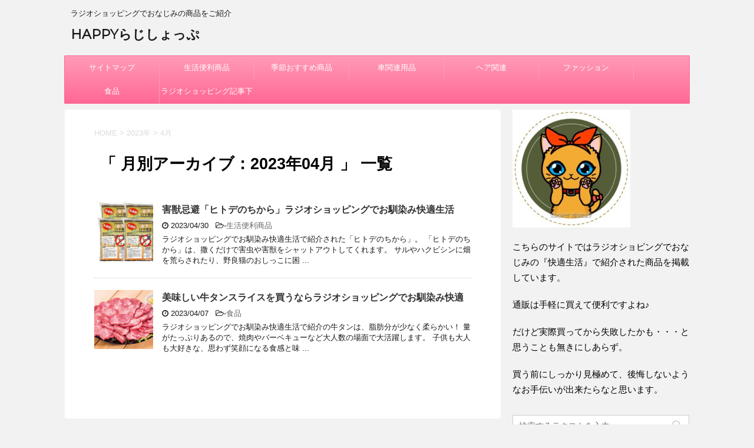

--- FILE ---
content_type: text/html; charset=UTF-8
request_url: https://kaiteki.choco-yk.com/2023/04/
body_size: 12322
content:
<!DOCTYPE html>
<!--[if lt IE 7]>
<html class="ie6" dir="ltr" lang="ja" prefix="og: https://ogp.me/ns#"> <![endif]-->
<!--[if IE 7]>
<html class="i7" dir="ltr" lang="ja" prefix="og: https://ogp.me/ns#"> <![endif]-->
<!--[if IE 8]>
<html class="ie" dir="ltr" lang="ja" prefix="og: https://ogp.me/ns#"> <![endif]-->
<!--[if gt IE 8]><!-->
<html dir="ltr" lang="ja" prefix="og: https://ogp.me/ns#">
	<!--<![endif]-->
	<head prefix="og: http://ogp.me/ns# fb: http://ogp.me/ns/fb# article: http://ogp.me/ns/article#">
		<meta charset="UTF-8" >
		<meta name="viewport" content="width=device-width,initial-scale=1.0,user-scalable=no">
		<meta name="format-detection" content="telephone=no" >
		
					<meta name="robots" content="noindex,follow">
		
		<link rel="alternate" type="application/rss+xml" title="HAPPYらじしょっぷ RSS Feed" href="https://kaiteki.choco-yk.com/feed/" />
		<link rel="pingback" href="https://kaiteki.choco-yk.com/xmlrpc.php" >
		<!--[if lt IE 9]>
		<script src="http://css3-mediaqueries-js.googlecode.com/svn/trunk/css3-mediaqueries.js"></script>
		<script src="https://kaiteki.choco-yk.com/wp-content/themes/affinger4/js/html5shiv.js"></script>
		<![endif]-->
					<style>img:is([sizes="auto" i], [sizes^="auto," i]) { contain-intrinsic-size: 3000px 1500px }</style>
	
		<!-- All in One SEO 4.8.9 - aioseo.com -->
	<meta name="robots" content="max-image-preview:large" />
	<meta name="google-site-verification" content="9i8qa7HY7FizUGa3C4DWCn6F9or4JKAGxka-D2zDYjI" />
	<link rel="canonical" href="https://kaiteki.choco-yk.com/2023/04/" />
	<meta name="generator" content="All in One SEO (AIOSEO) 4.8.9" />
		<script type="application/ld+json" class="aioseo-schema">
			{"@context":"https:\/\/schema.org","@graph":[{"@type":"BreadcrumbList","@id":"https:\/\/kaiteki.choco-yk.com\/2023\/04\/#breadcrumblist","itemListElement":[{"@type":"ListItem","@id":"https:\/\/kaiteki.choco-yk.com#listItem","position":1,"name":"\u30db\u30fc\u30e0","item":"https:\/\/kaiteki.choco-yk.com","nextItem":{"@type":"ListItem","@id":"https:\/\/kaiteki.choco-yk.com\/2023\/#listItem","name":2023}},{"@type":"ListItem","@id":"https:\/\/kaiteki.choco-yk.com\/2023\/#listItem","position":2,"name":2023,"item":"https:\/\/kaiteki.choco-yk.com\/2023\/","nextItem":{"@type":"ListItem","@id":"https:\/\/kaiteki.choco-yk.com\/2023\/04\/#listItem","name":"04"},"previousItem":{"@type":"ListItem","@id":"https:\/\/kaiteki.choco-yk.com#listItem","name":"\u30db\u30fc\u30e0"}},{"@type":"ListItem","@id":"https:\/\/kaiteki.choco-yk.com\/2023\/04\/#listItem","position":3,"name":"04","previousItem":{"@type":"ListItem","@id":"https:\/\/kaiteki.choco-yk.com\/2023\/#listItem","name":2023}}]},{"@type":"CollectionPage","@id":"https:\/\/kaiteki.choco-yk.com\/2023\/04\/#collectionpage","url":"https:\/\/kaiteki.choco-yk.com\/2023\/04\/","name":"4\u6708, 2023 - HAPPY\u3089\u3058\u3057\u3087\u3063\u3077","inLanguage":"ja","isPartOf":{"@id":"https:\/\/kaiteki.choco-yk.com\/#website"},"breadcrumb":{"@id":"https:\/\/kaiteki.choco-yk.com\/2023\/04\/#breadcrumblist"}},{"@type":"WebSite","@id":"https:\/\/kaiteki.choco-yk.com\/#website","url":"https:\/\/kaiteki.choco-yk.com\/","name":"HAPPY\u3089\u3058\u3057\u3087\u3063\u3077","description":"\u30e9\u30b8\u30aa\u30b7\u30e7\u30c3\u30d4\u30f3\u30b0\u3067\u304a\u306a\u3058\u307f\u306e\u5546\u54c1\u3092\u3054\u7d39\u4ecb","inLanguage":"ja","publisher":{"@id":"https:\/\/kaiteki.choco-yk.com\/#person"}}]}
		</script>
		<!-- All in One SEO -->

<title>4月, 2023 - HAPPYらじしょっぷ</title>
<link rel='dns-prefetch' href='//webfonts.xserver.jp' />
<link rel='dns-prefetch' href='//ajax.googleapis.com' />
<link rel='dns-prefetch' href='//stats.wp.com' />
<link rel='dns-prefetch' href='//fonts.googleapis.com' />
<link rel='dns-prefetch' href='//v0.wordpress.com' />
<script type="text/javascript">
/* <![CDATA[ */
window._wpemojiSettings = {"baseUrl":"https:\/\/s.w.org\/images\/core\/emoji\/16.0.1\/72x72\/","ext":".png","svgUrl":"https:\/\/s.w.org\/images\/core\/emoji\/16.0.1\/svg\/","svgExt":".svg","source":{"concatemoji":"https:\/\/kaiteki.choco-yk.com\/wp-includes\/js\/wp-emoji-release.min.js?ver=6.8.3"}};
/*! This file is auto-generated */
!function(s,n){var o,i,e;function c(e){try{var t={supportTests:e,timestamp:(new Date).valueOf()};sessionStorage.setItem(o,JSON.stringify(t))}catch(e){}}function p(e,t,n){e.clearRect(0,0,e.canvas.width,e.canvas.height),e.fillText(t,0,0);var t=new Uint32Array(e.getImageData(0,0,e.canvas.width,e.canvas.height).data),a=(e.clearRect(0,0,e.canvas.width,e.canvas.height),e.fillText(n,0,0),new Uint32Array(e.getImageData(0,0,e.canvas.width,e.canvas.height).data));return t.every(function(e,t){return e===a[t]})}function u(e,t){e.clearRect(0,0,e.canvas.width,e.canvas.height),e.fillText(t,0,0);for(var n=e.getImageData(16,16,1,1),a=0;a<n.data.length;a++)if(0!==n.data[a])return!1;return!0}function f(e,t,n,a){switch(t){case"flag":return n(e,"\ud83c\udff3\ufe0f\u200d\u26a7\ufe0f","\ud83c\udff3\ufe0f\u200b\u26a7\ufe0f")?!1:!n(e,"\ud83c\udde8\ud83c\uddf6","\ud83c\udde8\u200b\ud83c\uddf6")&&!n(e,"\ud83c\udff4\udb40\udc67\udb40\udc62\udb40\udc65\udb40\udc6e\udb40\udc67\udb40\udc7f","\ud83c\udff4\u200b\udb40\udc67\u200b\udb40\udc62\u200b\udb40\udc65\u200b\udb40\udc6e\u200b\udb40\udc67\u200b\udb40\udc7f");case"emoji":return!a(e,"\ud83e\udedf")}return!1}function g(e,t,n,a){var r="undefined"!=typeof WorkerGlobalScope&&self instanceof WorkerGlobalScope?new OffscreenCanvas(300,150):s.createElement("canvas"),o=r.getContext("2d",{willReadFrequently:!0}),i=(o.textBaseline="top",o.font="600 32px Arial",{});return e.forEach(function(e){i[e]=t(o,e,n,a)}),i}function t(e){var t=s.createElement("script");t.src=e,t.defer=!0,s.head.appendChild(t)}"undefined"!=typeof Promise&&(o="wpEmojiSettingsSupports",i=["flag","emoji"],n.supports={everything:!0,everythingExceptFlag:!0},e=new Promise(function(e){s.addEventListener("DOMContentLoaded",e,{once:!0})}),new Promise(function(t){var n=function(){try{var e=JSON.parse(sessionStorage.getItem(o));if("object"==typeof e&&"number"==typeof e.timestamp&&(new Date).valueOf()<e.timestamp+604800&&"object"==typeof e.supportTests)return e.supportTests}catch(e){}return null}();if(!n){if("undefined"!=typeof Worker&&"undefined"!=typeof OffscreenCanvas&&"undefined"!=typeof URL&&URL.createObjectURL&&"undefined"!=typeof Blob)try{var e="postMessage("+g.toString()+"("+[JSON.stringify(i),f.toString(),p.toString(),u.toString()].join(",")+"));",a=new Blob([e],{type:"text/javascript"}),r=new Worker(URL.createObjectURL(a),{name:"wpTestEmojiSupports"});return void(r.onmessage=function(e){c(n=e.data),r.terminate(),t(n)})}catch(e){}c(n=g(i,f,p,u))}t(n)}).then(function(e){for(var t in e)n.supports[t]=e[t],n.supports.everything=n.supports.everything&&n.supports[t],"flag"!==t&&(n.supports.everythingExceptFlag=n.supports.everythingExceptFlag&&n.supports[t]);n.supports.everythingExceptFlag=n.supports.everythingExceptFlag&&!n.supports.flag,n.DOMReady=!1,n.readyCallback=function(){n.DOMReady=!0}}).then(function(){return e}).then(function(){var e;n.supports.everything||(n.readyCallback(),(e=n.source||{}).concatemoji?t(e.concatemoji):e.wpemoji&&e.twemoji&&(t(e.twemoji),t(e.wpemoji)))}))}((window,document),window._wpemojiSettings);
/* ]]> */
</script>
<style id='wp-emoji-styles-inline-css' type='text/css'>

	img.wp-smiley, img.emoji {
		display: inline !important;
		border: none !important;
		box-shadow: none !important;
		height: 1em !important;
		width: 1em !important;
		margin: 0 0.07em !important;
		vertical-align: -0.1em !important;
		background: none !important;
		padding: 0 !important;
	}
</style>
<link rel='stylesheet' id='wp-block-library-css' href='https://kaiteki.choco-yk.com/wp-includes/css/dist/block-library/style.min.css?ver=6.8.3' type='text/css' media='all' />
<style id='classic-theme-styles-inline-css' type='text/css'>
/*! This file is auto-generated */
.wp-block-button__link{color:#fff;background-color:#32373c;border-radius:9999px;box-shadow:none;text-decoration:none;padding:calc(.667em + 2px) calc(1.333em + 2px);font-size:1.125em}.wp-block-file__button{background:#32373c;color:#fff;text-decoration:none}
</style>
<link rel='stylesheet' id='mediaelement-css' href='https://kaiteki.choco-yk.com/wp-includes/js/mediaelement/mediaelementplayer-legacy.min.css?ver=4.2.17' type='text/css' media='all' />
<link rel='stylesheet' id='wp-mediaelement-css' href='https://kaiteki.choco-yk.com/wp-includes/js/mediaelement/wp-mediaelement.min.css?ver=6.8.3' type='text/css' media='all' />
<style id='jetpack-sharing-buttons-style-inline-css' type='text/css'>
.jetpack-sharing-buttons__services-list{display:flex;flex-direction:row;flex-wrap:wrap;gap:0;list-style-type:none;margin:5px;padding:0}.jetpack-sharing-buttons__services-list.has-small-icon-size{font-size:12px}.jetpack-sharing-buttons__services-list.has-normal-icon-size{font-size:16px}.jetpack-sharing-buttons__services-list.has-large-icon-size{font-size:24px}.jetpack-sharing-buttons__services-list.has-huge-icon-size{font-size:36px}@media print{.jetpack-sharing-buttons__services-list{display:none!important}}.editor-styles-wrapper .wp-block-jetpack-sharing-buttons{gap:0;padding-inline-start:0}ul.jetpack-sharing-buttons__services-list.has-background{padding:1.25em 2.375em}
</style>
<style id='global-styles-inline-css' type='text/css'>
:root{--wp--preset--aspect-ratio--square: 1;--wp--preset--aspect-ratio--4-3: 4/3;--wp--preset--aspect-ratio--3-4: 3/4;--wp--preset--aspect-ratio--3-2: 3/2;--wp--preset--aspect-ratio--2-3: 2/3;--wp--preset--aspect-ratio--16-9: 16/9;--wp--preset--aspect-ratio--9-16: 9/16;--wp--preset--color--black: #000000;--wp--preset--color--cyan-bluish-gray: #abb8c3;--wp--preset--color--white: #ffffff;--wp--preset--color--pale-pink: #f78da7;--wp--preset--color--vivid-red: #cf2e2e;--wp--preset--color--luminous-vivid-orange: #ff6900;--wp--preset--color--luminous-vivid-amber: #fcb900;--wp--preset--color--light-green-cyan: #7bdcb5;--wp--preset--color--vivid-green-cyan: #00d084;--wp--preset--color--pale-cyan-blue: #8ed1fc;--wp--preset--color--vivid-cyan-blue: #0693e3;--wp--preset--color--vivid-purple: #9b51e0;--wp--preset--gradient--vivid-cyan-blue-to-vivid-purple: linear-gradient(135deg,rgba(6,147,227,1) 0%,rgb(155,81,224) 100%);--wp--preset--gradient--light-green-cyan-to-vivid-green-cyan: linear-gradient(135deg,rgb(122,220,180) 0%,rgb(0,208,130) 100%);--wp--preset--gradient--luminous-vivid-amber-to-luminous-vivid-orange: linear-gradient(135deg,rgba(252,185,0,1) 0%,rgba(255,105,0,1) 100%);--wp--preset--gradient--luminous-vivid-orange-to-vivid-red: linear-gradient(135deg,rgba(255,105,0,1) 0%,rgb(207,46,46) 100%);--wp--preset--gradient--very-light-gray-to-cyan-bluish-gray: linear-gradient(135deg,rgb(238,238,238) 0%,rgb(169,184,195) 100%);--wp--preset--gradient--cool-to-warm-spectrum: linear-gradient(135deg,rgb(74,234,220) 0%,rgb(151,120,209) 20%,rgb(207,42,186) 40%,rgb(238,44,130) 60%,rgb(251,105,98) 80%,rgb(254,248,76) 100%);--wp--preset--gradient--blush-light-purple: linear-gradient(135deg,rgb(255,206,236) 0%,rgb(152,150,240) 100%);--wp--preset--gradient--blush-bordeaux: linear-gradient(135deg,rgb(254,205,165) 0%,rgb(254,45,45) 50%,rgb(107,0,62) 100%);--wp--preset--gradient--luminous-dusk: linear-gradient(135deg,rgb(255,203,112) 0%,rgb(199,81,192) 50%,rgb(65,88,208) 100%);--wp--preset--gradient--pale-ocean: linear-gradient(135deg,rgb(255,245,203) 0%,rgb(182,227,212) 50%,rgb(51,167,181) 100%);--wp--preset--gradient--electric-grass: linear-gradient(135deg,rgb(202,248,128) 0%,rgb(113,206,126) 100%);--wp--preset--gradient--midnight: linear-gradient(135deg,rgb(2,3,129) 0%,rgb(40,116,252) 100%);--wp--preset--font-size--small: 13px;--wp--preset--font-size--medium: 20px;--wp--preset--font-size--large: 36px;--wp--preset--font-size--x-large: 42px;--wp--preset--spacing--20: 0.44rem;--wp--preset--spacing--30: 0.67rem;--wp--preset--spacing--40: 1rem;--wp--preset--spacing--50: 1.5rem;--wp--preset--spacing--60: 2.25rem;--wp--preset--spacing--70: 3.38rem;--wp--preset--spacing--80: 5.06rem;--wp--preset--shadow--natural: 6px 6px 9px rgba(0, 0, 0, 0.2);--wp--preset--shadow--deep: 12px 12px 50px rgba(0, 0, 0, 0.4);--wp--preset--shadow--sharp: 6px 6px 0px rgba(0, 0, 0, 0.2);--wp--preset--shadow--outlined: 6px 6px 0px -3px rgba(255, 255, 255, 1), 6px 6px rgba(0, 0, 0, 1);--wp--preset--shadow--crisp: 6px 6px 0px rgba(0, 0, 0, 1);}:where(.is-layout-flex){gap: 0.5em;}:where(.is-layout-grid){gap: 0.5em;}body .is-layout-flex{display: flex;}.is-layout-flex{flex-wrap: wrap;align-items: center;}.is-layout-flex > :is(*, div){margin: 0;}body .is-layout-grid{display: grid;}.is-layout-grid > :is(*, div){margin: 0;}:where(.wp-block-columns.is-layout-flex){gap: 2em;}:where(.wp-block-columns.is-layout-grid){gap: 2em;}:where(.wp-block-post-template.is-layout-flex){gap: 1.25em;}:where(.wp-block-post-template.is-layout-grid){gap: 1.25em;}.has-black-color{color: var(--wp--preset--color--black) !important;}.has-cyan-bluish-gray-color{color: var(--wp--preset--color--cyan-bluish-gray) !important;}.has-white-color{color: var(--wp--preset--color--white) !important;}.has-pale-pink-color{color: var(--wp--preset--color--pale-pink) !important;}.has-vivid-red-color{color: var(--wp--preset--color--vivid-red) !important;}.has-luminous-vivid-orange-color{color: var(--wp--preset--color--luminous-vivid-orange) !important;}.has-luminous-vivid-amber-color{color: var(--wp--preset--color--luminous-vivid-amber) !important;}.has-light-green-cyan-color{color: var(--wp--preset--color--light-green-cyan) !important;}.has-vivid-green-cyan-color{color: var(--wp--preset--color--vivid-green-cyan) !important;}.has-pale-cyan-blue-color{color: var(--wp--preset--color--pale-cyan-blue) !important;}.has-vivid-cyan-blue-color{color: var(--wp--preset--color--vivid-cyan-blue) !important;}.has-vivid-purple-color{color: var(--wp--preset--color--vivid-purple) !important;}.has-black-background-color{background-color: var(--wp--preset--color--black) !important;}.has-cyan-bluish-gray-background-color{background-color: var(--wp--preset--color--cyan-bluish-gray) !important;}.has-white-background-color{background-color: var(--wp--preset--color--white) !important;}.has-pale-pink-background-color{background-color: var(--wp--preset--color--pale-pink) !important;}.has-vivid-red-background-color{background-color: var(--wp--preset--color--vivid-red) !important;}.has-luminous-vivid-orange-background-color{background-color: var(--wp--preset--color--luminous-vivid-orange) !important;}.has-luminous-vivid-amber-background-color{background-color: var(--wp--preset--color--luminous-vivid-amber) !important;}.has-light-green-cyan-background-color{background-color: var(--wp--preset--color--light-green-cyan) !important;}.has-vivid-green-cyan-background-color{background-color: var(--wp--preset--color--vivid-green-cyan) !important;}.has-pale-cyan-blue-background-color{background-color: var(--wp--preset--color--pale-cyan-blue) !important;}.has-vivid-cyan-blue-background-color{background-color: var(--wp--preset--color--vivid-cyan-blue) !important;}.has-vivid-purple-background-color{background-color: var(--wp--preset--color--vivid-purple) !important;}.has-black-border-color{border-color: var(--wp--preset--color--black) !important;}.has-cyan-bluish-gray-border-color{border-color: var(--wp--preset--color--cyan-bluish-gray) !important;}.has-white-border-color{border-color: var(--wp--preset--color--white) !important;}.has-pale-pink-border-color{border-color: var(--wp--preset--color--pale-pink) !important;}.has-vivid-red-border-color{border-color: var(--wp--preset--color--vivid-red) !important;}.has-luminous-vivid-orange-border-color{border-color: var(--wp--preset--color--luminous-vivid-orange) !important;}.has-luminous-vivid-amber-border-color{border-color: var(--wp--preset--color--luminous-vivid-amber) !important;}.has-light-green-cyan-border-color{border-color: var(--wp--preset--color--light-green-cyan) !important;}.has-vivid-green-cyan-border-color{border-color: var(--wp--preset--color--vivid-green-cyan) !important;}.has-pale-cyan-blue-border-color{border-color: var(--wp--preset--color--pale-cyan-blue) !important;}.has-vivid-cyan-blue-border-color{border-color: var(--wp--preset--color--vivid-cyan-blue) !important;}.has-vivid-purple-border-color{border-color: var(--wp--preset--color--vivid-purple) !important;}.has-vivid-cyan-blue-to-vivid-purple-gradient-background{background: var(--wp--preset--gradient--vivid-cyan-blue-to-vivid-purple) !important;}.has-light-green-cyan-to-vivid-green-cyan-gradient-background{background: var(--wp--preset--gradient--light-green-cyan-to-vivid-green-cyan) !important;}.has-luminous-vivid-amber-to-luminous-vivid-orange-gradient-background{background: var(--wp--preset--gradient--luminous-vivid-amber-to-luminous-vivid-orange) !important;}.has-luminous-vivid-orange-to-vivid-red-gradient-background{background: var(--wp--preset--gradient--luminous-vivid-orange-to-vivid-red) !important;}.has-very-light-gray-to-cyan-bluish-gray-gradient-background{background: var(--wp--preset--gradient--very-light-gray-to-cyan-bluish-gray) !important;}.has-cool-to-warm-spectrum-gradient-background{background: var(--wp--preset--gradient--cool-to-warm-spectrum) !important;}.has-blush-light-purple-gradient-background{background: var(--wp--preset--gradient--blush-light-purple) !important;}.has-blush-bordeaux-gradient-background{background: var(--wp--preset--gradient--blush-bordeaux) !important;}.has-luminous-dusk-gradient-background{background: var(--wp--preset--gradient--luminous-dusk) !important;}.has-pale-ocean-gradient-background{background: var(--wp--preset--gradient--pale-ocean) !important;}.has-electric-grass-gradient-background{background: var(--wp--preset--gradient--electric-grass) !important;}.has-midnight-gradient-background{background: var(--wp--preset--gradient--midnight) !important;}.has-small-font-size{font-size: var(--wp--preset--font-size--small) !important;}.has-medium-font-size{font-size: var(--wp--preset--font-size--medium) !important;}.has-large-font-size{font-size: var(--wp--preset--font-size--large) !important;}.has-x-large-font-size{font-size: var(--wp--preset--font-size--x-large) !important;}
:where(.wp-block-post-template.is-layout-flex){gap: 1.25em;}:where(.wp-block-post-template.is-layout-grid){gap: 1.25em;}
:where(.wp-block-columns.is-layout-flex){gap: 2em;}:where(.wp-block-columns.is-layout-grid){gap: 2em;}
:root :where(.wp-block-pullquote){font-size: 1.5em;line-height: 1.6;}
</style>
<link rel='stylesheet' id='fonts-googleapis-montserrat-css' href='https://fonts.googleapis.com/css?family=Montserrat%3A400&#038;ver=6.8.3' type='text/css' media='all' />
<link rel='stylesheet' id='normalize-css' href='https://kaiteki.choco-yk.com/wp-content/themes/affinger4/css/normalize.css?ver=1.5.9' type='text/css' media='all' />
<link rel='stylesheet' id='font-awesome-css' href='https://kaiteki.choco-yk.com/wp-content/themes/affinger4/css/fontawesome/css/font-awesome.min.css?ver=4.5.0' type='text/css' media='all' />
<link rel='stylesheet' id='style-css' href='https://kaiteki.choco-yk.com/wp-content/themes/affinger4/style.css?ver=6.8.3' type='text/css' media='all' />
<link rel='stylesheet' id='single2-css' href='https://kaiteki.choco-yk.com/wp-content/themes/affinger4/st-kanricss.php' type='text/css' media='all' />
<link rel='stylesheet' id='single-css' href='https://kaiteki.choco-yk.com/wp-content/themes/affinger4/st-rankcss.php' type='text/css' media='all' />
<link rel='stylesheet' id='st-themecss-css' href='https://kaiteki.choco-yk.com/wp-content/themes/affinger4/st-themecss-loader.php?ver=6.8.3' type='text/css' media='all' />
<script type="text/javascript" src="//ajax.googleapis.com/ajax/libs/jquery/1.11.3/jquery.min.js?ver=1.11.3" id="jquery-js"></script>
<script type="text/javascript" src="//webfonts.xserver.jp/js/xserverv3.js?fadein=0&amp;ver=2.0.8" id="typesquare_std-js"></script>
<link rel="https://api.w.org/" href="https://kaiteki.choco-yk.com/wp-json/" />	<style>img#wpstats{display:none}</style>
		<meta name="robots" content="noindex, follow" />
<meta name="google-site-verification" content="9i8qa7HY7FizUGa3C4DWCn6F9or4JKAGxka-D2zDYjI"/>
<style type="text/css">.recentcomments a{display:inline !important;padding:0 !important;margin:0 !important;}</style><style type="text/css">.broken_link, a.broken_link {
	text-decoration: line-through;
}</style><script async src="//pagead2.googlesyndication.com/pagead/js/adsbygoogle.js"></script>
<script>
     (adsbygoogle = window.adsbygoogle || []).push({
          google_ad_client: "ca-pub-7588681179787190",
          enable_page_level_ads: true
     });
</script><meta name="twitter:partner" content="tfwp" /><link rel="icon" href="https://kaiteki.choco-yk.com/wp-content/uploads/2017/11/cropped-IMG_2467-1-32x32.jpg" sizes="32x32" />
<link rel="icon" href="https://kaiteki.choco-yk.com/wp-content/uploads/2017/11/cropped-IMG_2467-1-192x192.jpg" sizes="192x192" />
<link rel="apple-touch-icon" href="https://kaiteki.choco-yk.com/wp-content/uploads/2017/11/cropped-IMG_2467-1-180x180.jpg" />
<meta name="msapplication-TileImage" content="https://kaiteki.choco-yk.com/wp-content/uploads/2017/11/cropped-IMG_2467-1-270x270.jpg" />

<meta name="twitter:card" content="summary" /><meta name="twitter:title" content="月: 2023年4月" />
						


		<script async src="//pagead2.googlesyndication.com/pagead/js/adsbygoogle.js"></script>
<script>
     (adsbygoogle = window.adsbygoogle || []).push({
          google_ad_client: "ca-pub-7588681179787190",
          enable_page_level_ads: true
     });
</script>	</head>
	<body class="archive date wp-theme-affinger4 not-front-page" >

				<div id="st-ami">
				<div id="wrapper" class="">
				<div id="wrapper-in">
					<header id="">
						<div id="headbox-bg">
							<div class="clearfix" id="headbox">
										<nav id="s-navi" class="pcnone">
			<dl class="acordion">
				<dt class="trigger">
					<p><span class="op"><i class="fa fa-bars"></i></span></p>

					<!-- 追加メニュー -->
					
					<!-- 追加メニュー2 -->
					

				</dt>

				<dd class="acordion_tree">
				

										<div class="menu-%e3%83%a1%e3%83%8b%e3%83%a5%e3%83%bc-container"><ul id="menu-%e3%83%a1%e3%83%8b%e3%83%a5%e3%83%bc" class="menu"><li id="menu-item-22" class="menu-item menu-item-type-post_type menu-item-object-page menu-item-22"><a href="https://kaiteki.choco-yk.com/%e3%82%b5%e3%82%a4%e3%83%88%e3%83%9e%e3%83%83%e3%83%97/">サイトマップ</a></li>
<li id="menu-item-109" class="menu-item menu-item-type-taxonomy menu-item-object-category menu-item-109"><a href="https://kaiteki.choco-yk.com/category/%e4%be%bf%e5%88%a9%e5%95%86%e5%93%81/">生活便利商品</a></li>
<li id="menu-item-110" class="menu-item menu-item-type-taxonomy menu-item-object-category menu-item-110"><a href="https://kaiteki.choco-yk.com/category/%e5%ad%a3%e7%af%80%e3%81%8a%e3%81%99%e3%81%99%e3%82%81%e5%95%86%e5%93%81/">季節おすすめ商品</a></li>
<li id="menu-item-111" class="menu-item menu-item-type-taxonomy menu-item-object-category menu-item-111"><a href="https://kaiteki.choco-yk.com/category/%e8%bb%8a%e9%96%a2%e9%80%a3%e7%94%a8%e5%93%81/">車関連用品</a></li>
<li id="menu-item-112" class="menu-item menu-item-type-taxonomy menu-item-object-category menu-item-112"><a href="https://kaiteki.choco-yk.com/category/%e3%83%98%e3%82%a2%e9%96%a2%e9%80%a3/">ヘア関連</a></li>
<li id="menu-item-114" class="menu-item menu-item-type-taxonomy menu-item-object-category menu-item-114"><a href="https://kaiteki.choco-yk.com/category/%e3%83%95%e3%82%a1%e3%83%83%e3%82%b7%e3%83%a7%e3%83%b3/">ファッション</a></li>
<li id="menu-item-115" class="menu-item menu-item-type-taxonomy menu-item-object-category menu-item-115"><a href="https://kaiteki.choco-yk.com/category/%e9%a3%9f%e5%93%81/">食品</a></li>
<li id="menu-item-1122" class="menu-item menu-item-type-post_type menu-item-object-page menu-item-1122"><a href="https://kaiteki.choco-yk.com/%e3%83%a9%e3%82%b8%e3%82%aa%e3%82%b7%e3%83%a7%e3%83%83%e3%83%94%e3%83%b3%e3%82%b0%e8%a8%98%e4%ba%8b%e4%b8%8b/">ラジオショッピング記事下</a></li>
</ul></div>					<div class="clear"></div>

				</dd>
			</dl>
		</nav>
										<div id="header-l">
											
<!-- キャプション -->
			<p class="descr">
			ラジオショッピングでおなじみの商品をご紹介		</p>
	
	<!-- ロゴ又はブログ名 -->
			<p class="sitename"><a href="https://kaiteki.choco-yk.com/">
							HAPPYらじしょっぷ					</a></p>
		<!-- ロゴ又はブログ名ここまで -->
									</div><!-- /#header-l -->
								<div id="header-r" class="smanone">
																		
								</div><!-- /#header-r -->
							</div><!-- /#headbox-bg -->
						</div><!-- /#headbox clearfix -->
					
<div id="gazou-wide">
			<div id="st-menubox">
			<div id="st-menuwide">
				<nav class="smanone clearfix"><ul id="menu-%e3%83%a1%e3%83%8b%e3%83%a5%e3%83%bc-1" class="menu"><li class="menu-item menu-item-type-post_type menu-item-object-page menu-item-22"><a href="https://kaiteki.choco-yk.com/%e3%82%b5%e3%82%a4%e3%83%88%e3%83%9e%e3%83%83%e3%83%97/">サイトマップ</a></li>
<li class="menu-item menu-item-type-taxonomy menu-item-object-category menu-item-109"><a href="https://kaiteki.choco-yk.com/category/%e4%be%bf%e5%88%a9%e5%95%86%e5%93%81/">生活便利商品</a></li>
<li class="menu-item menu-item-type-taxonomy menu-item-object-category menu-item-110"><a href="https://kaiteki.choco-yk.com/category/%e5%ad%a3%e7%af%80%e3%81%8a%e3%81%99%e3%81%99%e3%82%81%e5%95%86%e5%93%81/">季節おすすめ商品</a></li>
<li class="menu-item menu-item-type-taxonomy menu-item-object-category menu-item-111"><a href="https://kaiteki.choco-yk.com/category/%e8%bb%8a%e9%96%a2%e9%80%a3%e7%94%a8%e5%93%81/">車関連用品</a></li>
<li class="menu-item menu-item-type-taxonomy menu-item-object-category menu-item-112"><a href="https://kaiteki.choco-yk.com/category/%e3%83%98%e3%82%a2%e9%96%a2%e9%80%a3/">ヘア関連</a></li>
<li class="menu-item menu-item-type-taxonomy menu-item-object-category menu-item-114"><a href="https://kaiteki.choco-yk.com/category/%e3%83%95%e3%82%a1%e3%83%83%e3%82%b7%e3%83%a7%e3%83%b3/">ファッション</a></li>
<li class="menu-item menu-item-type-taxonomy menu-item-object-category menu-item-115"><a href="https://kaiteki.choco-yk.com/category/%e9%a3%9f%e5%93%81/">食品</a></li>
<li class="menu-item menu-item-type-post_type menu-item-object-page menu-item-1122"><a href="https://kaiteki.choco-yk.com/%e3%83%a9%e3%82%b8%e3%82%aa%e3%82%b7%e3%83%a7%e3%83%83%e3%83%94%e3%83%b3%e3%82%b0%e8%a8%98%e4%ba%8b%e4%b8%8b/">ラジオショッピング記事下</a></li>
</ul></nav>			</div>
		</div>
	</div>

					</header>
					<div id="content-w">
<div id="content" class="clearfix">
	<div id="contentInner">
		<main >
			<article>
				<!--ぱんくず -->
									<div id="breadcrumb">
					<ol>
						<li><a href="https://kaiteki.choco-yk.com"><span>HOME</span></a> >  </li>

													<li><a href="https://kaiteki.choco-yk.com/2023/">2023年</a> > </li>
							<li>4月</li>
											</ol>
					</div>
								<!--/ ぱんくず -->
				<!--ループ開始-->
				<h1 class="entry-title">「
											月別アーカイブ：2023年04月										」 一覧 </h1>
				<div class="kanren ">
			<dl class="clearfix">
			<dt><a href="https://kaiteki.choco-yk.com/2023/04/30/%e5%ae%b3%e7%8d%a3%e5%bf%8c%e9%81%bf%e3%80%8c%e3%83%92%e3%83%88%e3%83%87%e3%81%ae%e3%81%a1%e3%81%8b%e3%82%89%e3%80%8d%e3%83%a9%e3%82%b8%e3%82%aa%e3%82%b7%e3%83%a7%e3%83%83%e3%83%94%e3%83%b3%e3%82%b0/">
											<img width="150" height="150" src="https://kaiteki.choco-yk.com/wp-content/uploads/2023/04/d12347de1f67115a94a3b8c2f98f5d37-150x150.png" class="attachment-thumbnail size-thumbnail wp-post-image" alt="" decoding="async" srcset="https://kaiteki.choco-yk.com/wp-content/uploads/2023/04/d12347de1f67115a94a3b8c2f98f5d37-150x150.png 150w, https://kaiteki.choco-yk.com/wp-content/uploads/2023/04/d12347de1f67115a94a3b8c2f98f5d37-100x100.png 100w" sizes="(max-width: 150px) 100vw, 150px" />									</a></dt>
			<dd>
				<h3><a href="https://kaiteki.choco-yk.com/2023/04/30/%e5%ae%b3%e7%8d%a3%e5%bf%8c%e9%81%bf%e3%80%8c%e3%83%92%e3%83%88%e3%83%87%e3%81%ae%e3%81%a1%e3%81%8b%e3%82%89%e3%80%8d%e3%83%a9%e3%82%b8%e3%82%aa%e3%82%b7%e3%83%a7%e3%83%83%e3%83%94%e3%83%b3%e3%82%b0/">
						害獣忌避「ヒトデのちから」ラジオショッピングでお馴染み快適生活					</a></h3>

				<div class="blog_info ">
					<p><i class="fa fa-clock-o"></i>
						2023/04/30						&nbsp;<span class="pcone">
							<i class="fa fa-folder-open-o" aria-hidden="true"></i>-<a href="https://kaiteki.choco-yk.com/category/%e4%be%bf%e5%88%a9%e5%95%86%e5%93%81/" rel="category tag">生活便利商品</a><br/>
							          </span></p>
				</div>
				<div class="smanone2">
					<p>ラジオショッピングでお馴染み快適生活で紹介された「ヒトデのちから」。 「ヒトデのちから」は、撒くだけで害虫や害獣をシャットアウトしてくれます。 サルやハクビシンに畑を荒らされたり、野良猫のおしっこに困 ... </p>
				</div>
			</dd>
		</dl>
			<dl class="clearfix">
			<dt><a href="https://kaiteki.choco-yk.com/2023/04/07/%e7%be%8e%e5%91%b3%e3%81%97%e3%81%84%e7%89%9b%e3%82%bf%e3%83%b3%e3%82%b9%e3%83%a9%e3%82%a4%e3%82%b9%e3%82%92%e8%b2%b7%e3%81%86%e3%81%aa%e3%82%89%e3%83%a9%e3%82%b8%e3%82%aa%e3%82%b7%e3%83%a7%e3%83%83/">
											<img width="150" height="150" src="https://kaiteki.choco-yk.com/wp-content/uploads/2023/04/cc852baee232583ab47a2fd5c8b0825b-150x150.png" class="attachment-thumbnail size-thumbnail wp-post-image" alt="" decoding="async" loading="lazy" srcset="https://kaiteki.choco-yk.com/wp-content/uploads/2023/04/cc852baee232583ab47a2fd5c8b0825b-150x150.png 150w, https://kaiteki.choco-yk.com/wp-content/uploads/2023/04/cc852baee232583ab47a2fd5c8b0825b-100x100.png 100w" sizes="auto, (max-width: 150px) 100vw, 150px" />									</a></dt>
			<dd>
				<h3><a href="https://kaiteki.choco-yk.com/2023/04/07/%e7%be%8e%e5%91%b3%e3%81%97%e3%81%84%e7%89%9b%e3%82%bf%e3%83%b3%e3%82%b9%e3%83%a9%e3%82%a4%e3%82%b9%e3%82%92%e8%b2%b7%e3%81%86%e3%81%aa%e3%82%89%e3%83%a9%e3%82%b8%e3%82%aa%e3%82%b7%e3%83%a7%e3%83%83/">
						美味しい牛タンスライスを買うならラジオショッピングでお馴染み快適					</a></h3>

				<div class="blog_info ">
					<p><i class="fa fa-clock-o"></i>
						2023/04/07						&nbsp;<span class="pcone">
							<i class="fa fa-folder-open-o" aria-hidden="true"></i>-<a href="https://kaiteki.choco-yk.com/category/%e9%a3%9f%e5%93%81/" rel="category tag">食品</a><br/>
							          </span></p>
				</div>
				<div class="smanone2">
					<p>ラジオショッピングでお馴染み快適生活で紹介の牛タンは、脂肪分が少なく柔らかい！ 量がたっぷりあるので、焼肉やバーベキューなど大人数の場面で大活躍します。 子供も大人も大好きな、思わず笑顔になる食感と味 ... </p>
				</div>
			</dd>
		</dl>
	</div>
					<div class="st-pagelink">
		</div>
			</article>
		</main>
	</div>
	<!-- /#contentInner -->
	<div id="side">
	<aside>

					<div class="side-topad">
				<div class="ad"><p style="display:none">自己紹介</p>			<div class="textwidget"><p><img loading="lazy" decoding="async" class="alignnone  wp-image-48" src="http://kaiteki.choco-yk.com/wp-content/uploads/2017/11/IMG_2471-300x300.jpg" alt="" width="200" height="200" srcset="https://kaiteki.choco-yk.com/wp-content/uploads/2017/11/IMG_2471-300x300.jpg 300w, https://kaiteki.choco-yk.com/wp-content/uploads/2017/11/IMG_2471-150x150.jpg 150w, https://kaiteki.choco-yk.com/wp-content/uploads/2017/11/IMG_2471-100x100.jpg 100w, https://kaiteki.choco-yk.com/wp-content/uploads/2017/11/IMG_2471.jpg 360w" sizes="auto, (max-width: 200px) 100vw, 200px" /></p>
<p>こちらのサイトではラジオショピングでおなじみの『快適生活』で紹介された商品を掲載しています。</p>
<p>通販は手軽に買えて便利ですよね♪</p>
<p>だけど実際買ってから失敗したかも・・・と思うことも無きにしあらず。</p>
<p>買う前にしっかり見極めて、後悔しないようなお手伝いが出来たらなと思います。</p>
</div>
		</div><div class="ad"><div id="search">
	<form method="get" id="searchform" action="https://kaiteki.choco-yk.com/">
		<label class="hidden" for="s">
					</label>
		<input type="text" placeholder="検索するテキストを入力" value="" name="s" id="s" />
		<input type="image" src="https://kaiteki.choco-yk.com/wp-content/themes/affinger4/images/search.png" alt="検索" id="searchsubmit" />
	</form>
</div>
<!-- /stinger --> </div>
		<div class="ad">
		<p style="display:none">最近の投稿</p>
		<ul>
											<li>
					<a href="https://kaiteki.choco-yk.com/2025/12/26/%e3%83%a9%e3%82%b8%e3%82%aa%e3%81%a7%e6%94%be%e9%80%81%e3%80%8e%e6%9c%ac%e5%a0%b4%e3%80%8c%e5%87%bd%e9%a4%a8%e7%99%ba-%e6%b5%b7%e9%ae%ae%e6%9d%be%e5%89%8d%e6%bc%ac%e3%80%8d3%e7%a8%ae%e3%80%8f%e9%a3%9f/">ラジオで放送『本場「函館発 海鮮松前漬」3種』食べ比べ！！</a>
									</li>
											<li>
					<a href="https://kaiteki.choco-yk.com/2025/12/19/%e3%83%a9%e3%82%b8%e3%82%aa%e3%82%b7%e3%83%a7%e3%83%83%e3%83%94%e3%83%b3%e3%82%b0%e5%bf%ab%e9%81%a9%e7%94%9f%e6%b4%bb%e3%81%ae%e8%93%84%e7%86%b1%e5%bc%8f%e3%80%8c%e3%81%82%e3%81%a3%e3%81%9f%e3%81%8b/">ラジオショッピング快適生活の蓄熱式「あったかエコ湯たんぽ」がおすすめ！</a>
									</li>
											<li>
					<a href="https://kaiteki.choco-yk.com/2025/04/23/%e3%83%a9%e3%82%b8%e3%82%aa%e3%82%b7%e3%83%a7%e3%83%83%e3%83%94%e3%83%b3%e3%82%b0%e5%bf%ab%e9%81%a9%e7%94%9f%e6%b4%bb%e3%81%a7%e7%b4%b9%e4%bb%8b%e3%80%8c%e3%82%89%e3%81%8f%e3%82%89%e3%81%8f%e4%bd%bf/">ラジオショッピング快適生活で紹介「らくらく使い切り電子タバコ」</a>
									</li>
											<li>
					<a href="https://kaiteki.choco-yk.com/2025/03/17/%e3%83%a9%e3%82%b8%e3%82%aa%e3%82%b7%e3%83%a7%e3%83%83%e3%83%94%e3%83%b3%e3%82%b0%e5%bf%ab%e9%81%a9%e7%94%9f%e6%b4%bb%e3%81%ae%e5%9b%bd%e7%94%a3%e3%81%8a%e8%82%89%e3%81%ae%e7%a6%8f%e8%a2%8b/">ラジオショッピング快適生活の国産お肉の福袋</a>
									</li>
											<li>
					<a href="https://kaiteki.choco-yk.com/2025/03/12/%e3%81%8a%e5%a5%bd%e3%81%bf%e7%84%bc%e3%81%8d%e5%8d%83%e6%88%bf%e3%81%ae-%e3%80%8c%e7%b2%89%e3%82%82%e3%82%93%e6%ba%80%e8%85%b9%e7%a6%8f%e8%a2%8b%e3%80%8d%e3%83%a9%e3%82%b8%e3%82%aa%e3%81%a7%e6%94%be/">お好み焼き千房の 「粉もん満腹福袋」ラジオで放送快適生活</a>
									</li>
					</ul>

		</div><div class="ad"><p style="display:none">最近のコメント</p><ul id="recentcomments"><li class="recentcomments"><a href="https://kaiteki.choco-yk.com/2023/04/30/%e5%ae%b3%e7%8d%a3%e5%bf%8c%e9%81%bf%e3%80%8c%e3%83%92%e3%83%88%e3%83%87%e3%81%ae%e3%81%a1%e3%81%8b%e3%82%89%e3%80%8d%e3%83%a9%e3%82%b8%e3%82%aa%e3%82%b7%e3%83%a7%e3%83%83%e3%83%94%e3%83%b3%e3%82%b0/#comment-177">害獣忌避「ヒトデのちから」ラジオショッピングでお馴染み快適生活</a> に <span class="comment-author-link"><a href="https://kaiteki.choco-yk.com/2021/05/16/%e5%ae%b3%e8%99%ab%e5%ae%b3%e7%8d%a3%e5%af%be%e7%ad%96%e3%81%ab%e3%80%8c%e3%83%92%e3%83%88%e3%83%87de%e3%81%a7%e3%82%93%e3%81%a7%e3%82%93%e3%80%8d%e3%83%a9%e3%8" class="url" rel="ugc">害虫害獣対策に「ヒトデdeでんでん」ラジオショッピング快適生活 - HAPPYらじしょっぷ</a></span> より</li><li class="recentcomments"><a href="https://kaiteki.choco-yk.com/2018/02/10/%e3%83%af%e3%82%a4%e3%83%89fm%e5%af%be%e5%bf%9c%e3%80%8c%e3%81%8b%e3%82%93%e3%81%9f%e3%82%93%e9%81%b8%e5%b1%80%e3%83%a9%e3%82%b8%e3%82%aa%e3%80%8d%e3%82%92%e8%b2%b7%e3%81%86%e3%81%aa%e3%82%89%e3%83%a9/#comment-173">ワイドFM対応「かんたん選局ラジオ」を買うならラジオショッピングでおなじみ快適生活</a> に <span class="comment-author-link"><a href="https://kaiteki.choco-yk.com/2022/06/16/%e9%ab%98%e6%a9%9f%e8%83%bd%e3%83%9d%e3%82%b1%e3%83%83%e3%83%88%e3%83%86%e3%83%ac%e3%83%93%e3%83%a9%e3%82%b8%e3%82%aa%e3%82%92%e8%b2%b7%e3%81%86%e3%81%aa%e3%82%" class="url" rel="ugc">｢マルチポケットテレビラジオ｣を買うならラジオショッピング快適生活 - HAPPYらじしょっぷ</a></span> より</li><li class="recentcomments"><a href="https://kaiteki.choco-yk.com/2025/02/23/55%e5%91%a8%e5%b9%b4%e8%a8%98%e5%bf%b5%e3%80%8c%e5%a4%a7%e9%98%aa%e7%8e%8b%e5%b0%86%e5%be%97%e3%80%85%e7%a6%8f%e8%a2%8b%e3%80%8d%e3%83%a9%e3%82%b8%e3%82%aa%e3%82%b7%e3%83%a7%e3%83%83%e3%83%94%e3%83%b3/#comment-172">55周年記念「大阪王将得々福袋」ラジオショッピングでおなじみ快適生活</a> に <span class="comment-author-link"><a href="https://kaiteki.choco-yk.com/2025/03/12/%e3%81%8a%e5%a5%bd%e3%81%bf%e7%84%bc%e3%81%8d%e5%8d%83%e6%88%bf%e3%81%ae-%e3%80%8c%e7%b2%89%e3%82%82%e3%82%93%e6%ba%80%e8%85%b9%e7%a6%8f%e8%a2%8b%e3%80%8d%e3%83" class="url" rel="ugc">お好み焼き千房の 「粉もん満腹福袋」ラジオで放送快適生活 - HAPPYらじしょっぷ</a></span> より</li><li class="recentcomments"><a href="https://kaiteki.choco-yk.com/2024/08/12/%e3%83%a9%e3%82%b8%e3%82%aa%e3%81%a7%e6%94%be%e9%80%81%e3%81%ae%e6%b4%97%e3%81%84%e6%b5%81%e3%81%95%e3%81%aa%e3%81%84%e7%99%bd%e9%ab%aa%e6%9f%93%e3%82%81%e3%82%b8%e3%82%a7%e3%83%ab%e3%80%80%e3%83%a9/#comment-171">洗い流さない白髪染めジェル　ラジオショッピング快適生活</a> に <span class="comment-author-link"><a href="https://kaiteki.choco-yk.com/2022/11/24/%e3%83%86%e3%83%b3%e3%82%b9%e3%82%bf%e3%83%bc%e3%83%98%e3%83%8a%e3%82%ab%e3%83%a9%e3%83%bc%e3%83%88%e3%83%aa%e3%83%bc%e3%83%88%e3%83%a1%e3%83%b3%e3%83%88%e3%82%" class="url" rel="ugc">テンスターヘナカラートリートメントを買うならラジオショッピング快適生活 - HAPPYらじしょっぷ</a></span> より</li><li class="recentcomments"><a href="https://kaiteki.choco-yk.com/2020/09/27/%e3%83%97%e3%83%ac%e3%82%bc%e3%83%b3%e3%83%88%e3%81%ab%e3%82%82%e3%81%b4%e3%81%a3%e3%81%9f%e3%82%8a%e3%81%aa%e3%80%8c%e3%83%ad%e3%83%9c%e3%83%83%e3%83%88%e3%81%b5%e3%82%8f%e3%81%b5%e3%82%8f%e3%83%88/#comment-170">プレゼントにもぴったりな「ロボットふわふわトイプードル」ラジオショッピング快適生活</a> に <span class="comment-author-link"><a href="https://kaiteki.choco-yk.com/2022/10/10/%e3%80%8c%e3%83%ad%e3%83%9c%e3%83%83%e3%83%88%e3%81%be%e3%82%81%e6%9f%b4%e3%83%89%e3%83%83%e3%82%b0%e3%80%8d%e8%b2%b7%e3%81%86%e3%81%aa%e3%82%89%e3%83%a9%e3%82%" class="url" rel="ugc">「ロボットまめ柴ドッグ」ラジオで放送快適生活 - HAPPYらじしょっぷ</a></span> より</li></ul></div><div class="ad"><p style="display:none">アーカイブ</p>
			<ul>
					<li><a href='https://kaiteki.choco-yk.com/2025/12/'>2025年12月</a></li>
	<li><a href='https://kaiteki.choco-yk.com/2025/04/'>2025年4月</a></li>
	<li><a href='https://kaiteki.choco-yk.com/2025/03/'>2025年3月</a></li>
	<li><a href='https://kaiteki.choco-yk.com/2025/02/'>2025年2月</a></li>
	<li><a href='https://kaiteki.choco-yk.com/2024/08/'>2024年8月</a></li>
	<li><a href='https://kaiteki.choco-yk.com/2024/06/'>2024年6月</a></li>
	<li><a href='https://kaiteki.choco-yk.com/2023/04/' aria-current="page">2023年4月</a></li>
	<li><a href='https://kaiteki.choco-yk.com/2022/11/'>2022年11月</a></li>
	<li><a href='https://kaiteki.choco-yk.com/2022/10/'>2022年10月</a></li>
	<li><a href='https://kaiteki.choco-yk.com/2022/08/'>2022年8月</a></li>
	<li><a href='https://kaiteki.choco-yk.com/2022/07/'>2022年7月</a></li>
	<li><a href='https://kaiteki.choco-yk.com/2022/06/'>2022年6月</a></li>
	<li><a href='https://kaiteki.choco-yk.com/2021/08/'>2021年8月</a></li>
	<li><a href='https://kaiteki.choco-yk.com/2021/07/'>2021年7月</a></li>
	<li><a href='https://kaiteki.choco-yk.com/2021/06/'>2021年6月</a></li>
	<li><a href='https://kaiteki.choco-yk.com/2021/05/'>2021年5月</a></li>
	<li><a href='https://kaiteki.choco-yk.com/2021/04/'>2021年4月</a></li>
	<li><a href='https://kaiteki.choco-yk.com/2021/03/'>2021年3月</a></li>
	<li><a href='https://kaiteki.choco-yk.com/2021/02/'>2021年2月</a></li>
	<li><a href='https://kaiteki.choco-yk.com/2021/01/'>2021年1月</a></li>
	<li><a href='https://kaiteki.choco-yk.com/2020/12/'>2020年12月</a></li>
	<li><a href='https://kaiteki.choco-yk.com/2020/11/'>2020年11月</a></li>
	<li><a href='https://kaiteki.choco-yk.com/2020/10/'>2020年10月</a></li>
	<li><a href='https://kaiteki.choco-yk.com/2020/09/'>2020年9月</a></li>
	<li><a href='https://kaiteki.choco-yk.com/2020/08/'>2020年8月</a></li>
	<li><a href='https://kaiteki.choco-yk.com/2020/07/'>2020年7月</a></li>
	<li><a href='https://kaiteki.choco-yk.com/2020/05/'>2020年5月</a></li>
	<li><a href='https://kaiteki.choco-yk.com/2020/04/'>2020年4月</a></li>
	<li><a href='https://kaiteki.choco-yk.com/2020/03/'>2020年3月</a></li>
	<li><a href='https://kaiteki.choco-yk.com/2020/02/'>2020年2月</a></li>
	<li><a href='https://kaiteki.choco-yk.com/2020/01/'>2020年1月</a></li>
	<li><a href='https://kaiteki.choco-yk.com/2019/12/'>2019年12月</a></li>
	<li><a href='https://kaiteki.choco-yk.com/2019/11/'>2019年11月</a></li>
	<li><a href='https://kaiteki.choco-yk.com/2019/10/'>2019年10月</a></li>
	<li><a href='https://kaiteki.choco-yk.com/2019/09/'>2019年9月</a></li>
	<li><a href='https://kaiteki.choco-yk.com/2019/08/'>2019年8月</a></li>
	<li><a href='https://kaiteki.choco-yk.com/2019/07/'>2019年7月</a></li>
	<li><a href='https://kaiteki.choco-yk.com/2019/06/'>2019年6月</a></li>
	<li><a href='https://kaiteki.choco-yk.com/2019/05/'>2019年5月</a></li>
	<li><a href='https://kaiteki.choco-yk.com/2019/04/'>2019年4月</a></li>
	<li><a href='https://kaiteki.choco-yk.com/2019/03/'>2019年3月</a></li>
	<li><a href='https://kaiteki.choco-yk.com/2019/02/'>2019年2月</a></li>
	<li><a href='https://kaiteki.choco-yk.com/2019/01/'>2019年1月</a></li>
	<li><a href='https://kaiteki.choco-yk.com/2018/12/'>2018年12月</a></li>
	<li><a href='https://kaiteki.choco-yk.com/2018/11/'>2018年11月</a></li>
	<li><a href='https://kaiteki.choco-yk.com/2018/10/'>2018年10月</a></li>
	<li><a href='https://kaiteki.choco-yk.com/2018/09/'>2018年9月</a></li>
	<li><a href='https://kaiteki.choco-yk.com/2018/08/'>2018年8月</a></li>
	<li><a href='https://kaiteki.choco-yk.com/2018/07/'>2018年7月</a></li>
	<li><a href='https://kaiteki.choco-yk.com/2018/06/'>2018年6月</a></li>
	<li><a href='https://kaiteki.choco-yk.com/2018/05/'>2018年5月</a></li>
	<li><a href='https://kaiteki.choco-yk.com/2018/04/'>2018年4月</a></li>
	<li><a href='https://kaiteki.choco-yk.com/2018/03/'>2018年3月</a></li>
	<li><a href='https://kaiteki.choco-yk.com/2018/02/'>2018年2月</a></li>
	<li><a href='https://kaiteki.choco-yk.com/2018/01/'>2018年1月</a></li>
	<li><a href='https://kaiteki.choco-yk.com/2017/12/'>2017年12月</a></li>
	<li><a href='https://kaiteki.choco-yk.com/2017/11/'>2017年11月</a></li>
			</ul>

			</div><div class="ad"><p style="display:none">カテゴリー</p>
			<ul>
					<li class="cat-item cat-item-11"><a href="https://kaiteki.choco-yk.com/category/%e3%83%ac%e3%82%b8%e3%83%a3%e3%83%bc%e5%95%86%e5%93%81/">レジャー商品</a>
</li>
	<li class="cat-item cat-item-12"><a href="https://kaiteki.choco-yk.com/category/%e5%81%a5%e5%ba%b7%e5%95%86%e5%93%81/">健康商品</a>
</li>
	<li class="cat-item cat-item-13"><a href="https://kaiteki.choco-yk.com/category/%e3%83%9c%e3%83%87%e3%82%a3%e3%82%b1%e3%82%a2/">ボディケア</a>
</li>
	<li class="cat-item cat-item-14"><a href="https://kaiteki.choco-yk.com/category/%e9%9b%91%e8%b2%a8/">雑貨</a>
</li>
	<li class="cat-item cat-item-4"><a href="https://kaiteki.choco-yk.com/category/%e4%be%bf%e5%88%a9%e5%95%86%e5%93%81/">生活便利商品</a>
</li>
	<li class="cat-item cat-item-5"><a href="https://kaiteki.choco-yk.com/category/%e5%ad%a3%e7%af%80%e3%81%8a%e3%81%99%e3%81%99%e3%82%81%e5%95%86%e5%93%81/">季節おすすめ商品</a>
</li>
	<li class="cat-item cat-item-6"><a href="https://kaiteki.choco-yk.com/category/%e8%bb%8a%e9%96%a2%e9%80%a3%e7%94%a8%e5%93%81/">車関連用品</a>
</li>
	<li class="cat-item cat-item-7"><a href="https://kaiteki.choco-yk.com/category/%e3%83%98%e3%82%a2%e9%96%a2%e9%80%a3/">ヘア関連</a>
</li>
	<li class="cat-item cat-item-9"><a href="https://kaiteki.choco-yk.com/category/%e3%83%95%e3%82%a1%e3%83%83%e3%82%b7%e3%83%a7%e3%83%b3/">ファッション</a>
</li>
	<li class="cat-item cat-item-10"><a href="https://kaiteki.choco-yk.com/category/%e9%a3%9f%e5%93%81/">食品</a>
</li>
			</ul>

			</div>			</div>
		
					<h4 class="menu_underh2">NEW ENTRY</h4><div class="kanren ">
							<dl class="clearfix">
				<dt><a href="https://kaiteki.choco-yk.com/2025/12/26/%e3%83%a9%e3%82%b8%e3%82%aa%e3%81%a7%e6%94%be%e9%80%81%e3%80%8e%e6%9c%ac%e5%a0%b4%e3%80%8c%e5%87%bd%e9%a4%a8%e7%99%ba-%e6%b5%b7%e9%ae%ae%e6%9d%be%e5%89%8d%e6%bc%ac%e3%80%8d3%e7%a8%ae%e3%80%8f%e9%a3%9f/">
													<img width="150" height="150" src="https://kaiteki.choco-yk.com/wp-content/uploads/2025/12/b5f4f1b2c69a0109980d02a2aa5a7182-150x150.jpg" class="attachment-thumbnail size-thumbnail wp-post-image" alt="" decoding="async" loading="lazy" srcset="https://kaiteki.choco-yk.com/wp-content/uploads/2025/12/b5f4f1b2c69a0109980d02a2aa5a7182-150x150.jpg 150w, https://kaiteki.choco-yk.com/wp-content/uploads/2025/12/b5f4f1b2c69a0109980d02a2aa5a7182-100x100.jpg 100w" sizes="auto, (max-width: 150px) 100vw, 150px" />											</a></dt>
				<dd>
					<div class="blog_info ">
						<p>2025/12/26</p>
					</div>
					<h5><a href="https://kaiteki.choco-yk.com/2025/12/26/%e3%83%a9%e3%82%b8%e3%82%aa%e3%81%a7%e6%94%be%e9%80%81%e3%80%8e%e6%9c%ac%e5%a0%b4%e3%80%8c%e5%87%bd%e9%a4%a8%e7%99%ba-%e6%b5%b7%e9%ae%ae%e6%9d%be%e5%89%8d%e6%bc%ac%e3%80%8d3%e7%a8%ae%e3%80%8f%e9%a3%9f/">ラジオで放送『本場「函館発 海鮮松前漬」3種』食べ比べ！！</a></h5>

					<div class="smanone2">
											</div>
				</dd>
			</dl>
					<dl class="clearfix">
				<dt><a href="https://kaiteki.choco-yk.com/2025/12/19/%e3%83%a9%e3%82%b8%e3%82%aa%e3%82%b7%e3%83%a7%e3%83%83%e3%83%94%e3%83%b3%e3%82%b0%e5%bf%ab%e9%81%a9%e7%94%9f%e6%b4%bb%e3%81%ae%e8%93%84%e7%86%b1%e5%bc%8f%e3%80%8c%e3%81%82%e3%81%a3%e3%81%9f%e3%81%8b/">
													<img width="150" height="150" src="https://kaiteki.choco-yk.com/wp-content/uploads/2025/12/warm-559113_640-150x150.jpg" class="attachment-thumbnail size-thumbnail wp-post-image" alt="" decoding="async" loading="lazy" srcset="https://kaiteki.choco-yk.com/wp-content/uploads/2025/12/warm-559113_640-150x150.jpg 150w, https://kaiteki.choco-yk.com/wp-content/uploads/2025/12/warm-559113_640-100x100.jpg 100w" sizes="auto, (max-width: 150px) 100vw, 150px" />											</a></dt>
				<dd>
					<div class="blog_info ">
						<p>2025/12/19</p>
					</div>
					<h5><a href="https://kaiteki.choco-yk.com/2025/12/19/%e3%83%a9%e3%82%b8%e3%82%aa%e3%82%b7%e3%83%a7%e3%83%83%e3%83%94%e3%83%b3%e3%82%b0%e5%bf%ab%e9%81%a9%e7%94%9f%e6%b4%bb%e3%81%ae%e8%93%84%e7%86%b1%e5%bc%8f%e3%80%8c%e3%81%82%e3%81%a3%e3%81%9f%e3%81%8b/">ラジオショッピング快適生活の蓄熱式「あったかエコ湯たんぽ」がおすすめ！</a></h5>

					<div class="smanone2">
											</div>
				</dd>
			</dl>
					<dl class="clearfix">
				<dt><a href="https://kaiteki.choco-yk.com/2025/04/23/%e3%83%a9%e3%82%b8%e3%82%aa%e3%82%b7%e3%83%a7%e3%83%83%e3%83%94%e3%83%b3%e3%82%b0%e5%bf%ab%e9%81%a9%e7%94%9f%e6%b4%bb%e3%81%a7%e7%b4%b9%e4%bb%8b%e3%80%8c%e3%82%89%e3%81%8f%e3%82%89%e3%81%8f%e4%bd%bf/">
													<img width="150" height="150" src="https://kaiteki.choco-yk.com/wp-content/uploads/2025/04/c6ad9f66e22aff304313167a9177b812-150x150.png" class="attachment-thumbnail size-thumbnail wp-post-image" alt="" decoding="async" loading="lazy" srcset="https://kaiteki.choco-yk.com/wp-content/uploads/2025/04/c6ad9f66e22aff304313167a9177b812-150x150.png 150w, https://kaiteki.choco-yk.com/wp-content/uploads/2025/04/c6ad9f66e22aff304313167a9177b812-100x100.png 100w" sizes="auto, (max-width: 150px) 100vw, 150px" />											</a></dt>
				<dd>
					<div class="blog_info ">
						<p>2025/04/23</p>
					</div>
					<h5><a href="https://kaiteki.choco-yk.com/2025/04/23/%e3%83%a9%e3%82%b8%e3%82%aa%e3%82%b7%e3%83%a7%e3%83%83%e3%83%94%e3%83%b3%e3%82%b0%e5%bf%ab%e9%81%a9%e7%94%9f%e6%b4%bb%e3%81%a7%e7%b4%b9%e4%bb%8b%e3%80%8c%e3%82%89%e3%81%8f%e3%82%89%e3%81%8f%e4%bd%bf/">ラジオショッピング快適生活で紹介「らくらく使い切り電子タバコ」</a></h5>

					<div class="smanone2">
											</div>
				</dd>
			</dl>
					<dl class="clearfix">
				<dt><a href="https://kaiteki.choco-yk.com/2025/03/17/%e3%83%a9%e3%82%b8%e3%82%aa%e3%82%b7%e3%83%a7%e3%83%83%e3%83%94%e3%83%b3%e3%82%b0%e5%bf%ab%e9%81%a9%e7%94%9f%e6%b4%bb%e3%81%ae%e5%9b%bd%e7%94%a3%e3%81%8a%e8%82%89%e3%81%ae%e7%a6%8f%e8%a2%8b/">
													<img width="150" height="150" src="https://kaiteki.choco-yk.com/wp-content/uploads/2025/03/cdff198e286ba5d61fedb5d4c3c14315-150x150.jpg" class="attachment-thumbnail size-thumbnail wp-post-image" alt="" decoding="async" loading="lazy" srcset="https://kaiteki.choco-yk.com/wp-content/uploads/2025/03/cdff198e286ba5d61fedb5d4c3c14315-150x150.jpg 150w, https://kaiteki.choco-yk.com/wp-content/uploads/2025/03/cdff198e286ba5d61fedb5d4c3c14315-100x100.jpg 100w" sizes="auto, (max-width: 150px) 100vw, 150px" />											</a></dt>
				<dd>
					<div class="blog_info ">
						<p>2025/03/17</p>
					</div>
					<h5><a href="https://kaiteki.choco-yk.com/2025/03/17/%e3%83%a9%e3%82%b8%e3%82%aa%e3%82%b7%e3%83%a7%e3%83%83%e3%83%94%e3%83%b3%e3%82%b0%e5%bf%ab%e9%81%a9%e7%94%9f%e6%b4%bb%e3%81%ae%e5%9b%bd%e7%94%a3%e3%81%8a%e8%82%89%e3%81%ae%e7%a6%8f%e8%a2%8b/">ラジオショッピング快適生活の国産お肉の福袋</a></h5>

					<div class="smanone2">
											</div>
				</dd>
			</dl>
					<dl class="clearfix">
				<dt><a href="https://kaiteki.choco-yk.com/2025/03/12/%e3%81%8a%e5%a5%bd%e3%81%bf%e7%84%bc%e3%81%8d%e5%8d%83%e6%88%bf%e3%81%ae-%e3%80%8c%e7%b2%89%e3%82%82%e3%82%93%e6%ba%80%e8%85%b9%e7%a6%8f%e8%a2%8b%e3%80%8d%e3%83%a9%e3%82%b8%e3%82%aa%e3%81%a7%e6%94%be/">
													<img width="150" height="150" src="https://kaiteki.choco-yk.com/wp-content/uploads/2025/03/6f084dc913d3f6bde86939cce3c79c07-150x150.jpg" class="attachment-thumbnail size-thumbnail wp-post-image" alt="" decoding="async" loading="lazy" srcset="https://kaiteki.choco-yk.com/wp-content/uploads/2025/03/6f084dc913d3f6bde86939cce3c79c07-150x150.jpg 150w, https://kaiteki.choco-yk.com/wp-content/uploads/2025/03/6f084dc913d3f6bde86939cce3c79c07-100x100.jpg 100w" sizes="auto, (max-width: 150px) 100vw, 150px" />											</a></dt>
				<dd>
					<div class="blog_info ">
						<p>2025/03/12</p>
					</div>
					<h5><a href="https://kaiteki.choco-yk.com/2025/03/12/%e3%81%8a%e5%a5%bd%e3%81%bf%e7%84%bc%e3%81%8d%e5%8d%83%e6%88%bf%e3%81%ae-%e3%80%8c%e7%b2%89%e3%82%82%e3%82%93%e6%ba%80%e8%85%b9%e7%a6%8f%e8%a2%8b%e3%80%8d%e3%83%a9%e3%82%b8%e3%82%aa%e3%81%a7%e6%94%be/">お好み焼き千房の 「粉もん満腹福袋」ラジオで放送快適生活</a></h5>

					<div class="smanone2">
											</div>
				</dd>
			</dl>
				</div>		
		<div id="mybox">
								</div>

		<div id="scrollad">
						<!--ここにgoogleアドセンスコードを貼ると規約違反になるので注意して下さい-->
			
		</div>
	</aside>
</div>
<!-- /#side -->
</div>
<!--/#content -->
</div><!-- /contentw -->
<footer>
<div id="footer">
<div id="footer-in">
<div class="footermenust"><ul>
<li class="page_item page-item-20"><a href="https://kaiteki.choco-yk.com/%e3%82%b5%e3%82%a4%e3%83%88%e3%83%9e%e3%83%83%e3%83%97/">サイトマップ</a></li>
<li class="page_item page-item-311"><a href="https://kaiteki.choco-yk.com/%e3%83%a9%e3%82%b8%e3%82%aa%e3%82%b7%e3%83%a7%e3%83%83%e3%83%94%e3%83%b3%e3%82%b0%e8%a8%98%e4%ba%8b%e4%b8%8b/">ラジオショッピング記事下</a></li>
</ul></div>

	<!-- フッターのメインコンテンツ -->
	<h3>
	<!-- ロゴ又はブログ名 -->
			<a href="https://kaiteki.choco-yk.com/">
										HAPPYらじしょっぷ								</a>
		</h3>

	<p>
		<a href="https://kaiteki.choco-yk.com/">ラジオショッピングでおなじみの商品をご紹介</a>
	</p>
		
</div>
</div>
</footer>
</div>
<!-- /#wrapperin -->
</div>
<!-- /#wrapper -->
</div><!-- /#st-ami -->
<!-- ページトップへ戻る -->
	<div id="page-top"><a href="#wrapper" class="fa fa-angle-up"></a></div>
<!-- ページトップへ戻る　終わり -->
<script type="speculationrules">
{"prefetch":[{"source":"document","where":{"and":[{"href_matches":"\/*"},{"not":{"href_matches":["\/wp-*.php","\/wp-admin\/*","\/wp-content\/uploads\/*","\/wp-content\/*","\/wp-content\/plugins\/*","\/wp-content\/themes\/affinger4\/*","\/*\\?(.+)"]}},{"not":{"selector_matches":"a[rel~=\"nofollow\"]"}},{"not":{"selector_matches":".no-prefetch, .no-prefetch a"}}]},"eagerness":"conservative"}]}
</script>
<p class="copyr" data-copyr>Copyright&copy; HAPPYらじしょっぷ ,  2026 AllRights Reserved Powered by <a href="http://manualstinger.com/cr" rel="nofollow">AFFINGER4</a>.</p><script type="text/javascript" src="https://kaiteki.choco-yk.com/wp-content/themes/affinger4/js/base.js?ver=6.8.3" id="base-js"></script>
<script type="text/javascript" src="https://kaiteki.choco-yk.com/wp-content/themes/affinger4/js/scroll.js?ver=6.8.3" id="scroll-js"></script>
<script type="text/javascript" src="https://kaiteki.choco-yk.com/wp-content/themes/affinger4/js/jquery.tubular.1.0.js?ver=6.8.3" id="jquery.tubular-js"></script>
<script type="text/javascript" id="jetpack-stats-js-before">
/* <![CDATA[ */
_stq = window._stq || [];
_stq.push([ "view", JSON.parse("{\"v\":\"ext\",\"blog\":\"138538289\",\"post\":\"0\",\"tz\":\"9\",\"srv\":\"kaiteki.choco-yk.com\",\"arch_date\":\"2023\\\/04\",\"arch_results\":\"2\",\"j\":\"1:15.1.1\"}") ]);
_stq.push([ "clickTrackerInit", "138538289", "0" ]);
/* ]]> */
</script>
<script type="text/javascript" src="https://stats.wp.com/e-202605.js" id="jetpack-stats-js" defer="defer" data-wp-strategy="defer"></script>
	<script>
		(function (window, document, $, undefined) {
			'use strict';

			$(function () {
				var s = $('[data-copyr]'), t = $('#footer-in');
				
				s.length && t.length && t.append(s);
			});
		}(window, window.document, jQuery));
	</script></body></html>


--- FILE ---
content_type: text/html; charset=utf-8
request_url: https://www.google.com/recaptcha/api2/aframe
body_size: 271
content:
<!DOCTYPE HTML><html><head><meta http-equiv="content-type" content="text/html; charset=UTF-8"></head><body><script nonce="FX_-Yj1EDYqUzOPVz42fIw">/** Anti-fraud and anti-abuse applications only. See google.com/recaptcha */ try{var clients={'sodar':'https://pagead2.googlesyndication.com/pagead/sodar?'};window.addEventListener("message",function(a){try{if(a.source===window.parent){var b=JSON.parse(a.data);var c=clients[b['id']];if(c){var d=document.createElement('img');d.src=c+b['params']+'&rc='+(localStorage.getItem("rc::a")?sessionStorage.getItem("rc::b"):"");window.document.body.appendChild(d);sessionStorage.setItem("rc::e",parseInt(sessionStorage.getItem("rc::e")||0)+1);localStorage.setItem("rc::h",'1769904855378');}}}catch(b){}});window.parent.postMessage("_grecaptcha_ready", "*");}catch(b){}</script></body></html>